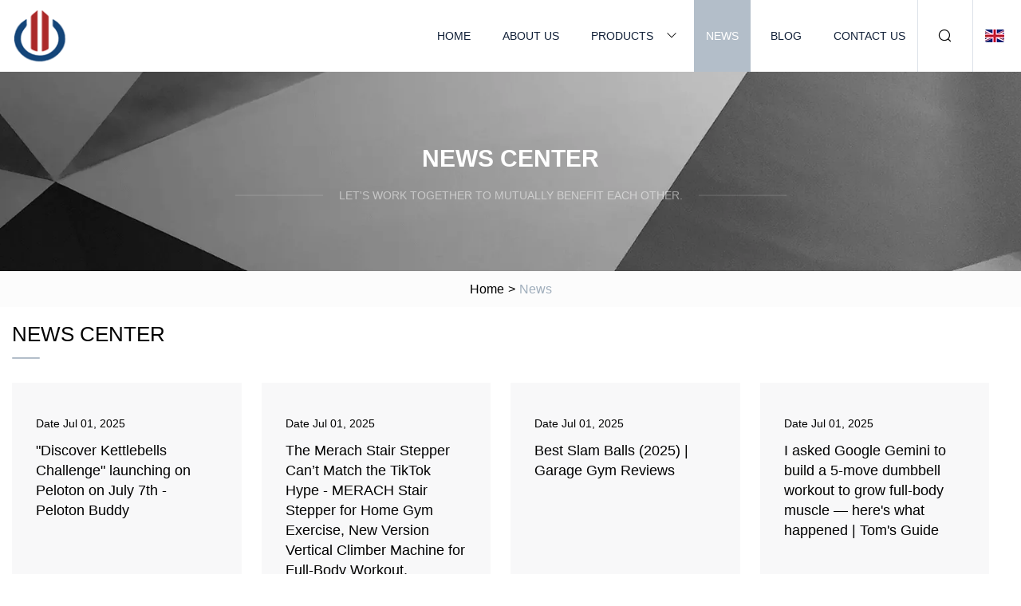

--- FILE ---
content_type: text/html; charset=utf-8
request_url: https://www.acdcatering.com/news.htm
body_size: 4029
content:
<!doctype html>
<html lang="en">
<head>
<meta charset="utf-8" />
<title>News | Jilin Cardio Equipment Group Co.,Ltd</title>
<meta name="description" content="News" />
<meta name="keywords" content="News" />
<meta name="viewport" content="width=device-width, initial-scale=1.0" />
<meta name="application-name" content="Jilin Cardio Equipment Group Co.,Ltd" />
<meta name="twitter:card" content="summary" />
<meta name="twitter:title" content="News | Jilin Cardio Equipment Group Co.,Ltd" />
<meta name="twitter:description" content="News" />
<meta name="twitter:image" content="https://www.acdcatering.com/uploadimg/logo70539.png" />
<meta http-equiv="X-UA-Compatible" content="IE=edge" />
<meta property="og:site_name" content="Jilin Cardio Equipment Group Co.,Ltd" />
<meta property="og:type" content="article" />
<meta property="og:title" content="News | Jilin Cardio Equipment Group Co.,Ltd" />
<meta property="og:description" content="News" />
<meta property="og:url" content="https://www.acdcatering.com/news.htm" />
<meta property="og:image" content="https://www.acdcatering.com/uploadimg/logo70539.png" />
<link href="https://www.acdcatering.com/news.htm" rel="canonical" />
<link href="https://www.acdcatering.com/uploadimg/ico70539.png" rel="shortcut icon" type="image/x-icon" />
<link href="https://www.acdcatering.com/themes/astra/toast.css" rel="stylesheet" />
<link href="https://www.acdcatering.com/themes/astra/grey/style.css" rel="stylesheet" />
<link href="https://www.acdcatering.com/themes/astra/grey/page.css" rel="stylesheet" />
<script type="application/ld+json">
[{
"@context": "https://schema.org/",
"@type": "BreadcrumbList",
"itemListElement": [{
"@type": "ListItem",
"name": "Home",
"position": 1,
"item": "https://www.acdcatering.com/"},{
"@type": "ListItem",
"name": "News",
"position": 2,
"item": "https://www.acdcatering.com/news.htm"
}]}]
</script>
</head>
<body class="index">
<!-- header -->
<header>
  <div class="container">
    <div class="head-logo"><a href="https://www.acdcatering.com/" title="Jilin Cardio Equipment Group Co.,Ltd"><img src="/uploadimg/logo70539.png" width="70" height="70" alt="Jilin Cardio Equipment Group Co.,Ltd"><span>Jilin Cardio Equipment Group Co.,Ltd</span></a></div>
    <div class="menu-btn"><em></em><em></em><em></em></div>
    <div class="head-content">
      <nav class="nav">
        <ul>
          <li><a href="https://www.acdcatering.com/">Home</a></li>
          <li><a href="https://www.acdcatering.com/about-us.htm">About us</a></li>
          <li><a href="https://www.acdcatering.com/products.htm">Products</a><em class="iconfont icon-xiangxia"></em>
            <ul class="submenu">
              <li><a href="https://www.acdcatering.com/cardio-equipment.htm">Cardio Equipment</a></li>
              <li><a href="https://www.acdcatering.com/crossfit-equipment.htm">Crossfit Equipment</a></li>
              <li><a href="https://www.acdcatering.com/strength-training-machine.htm">Strength Training Machine</a></li>
              <li><a href="https://www.acdcatering.com/strength-training-equipment.htm">Strength Training Equipment</a></li>
              <li><a href="https://www.acdcatering.com/dumbbell.htm">Dumbbell</a></li>
              <li><a href="https://www.acdcatering.com/gym-rack.htm">Gym Rack</a></li>
              <li><a href="https://www.acdcatering.com/air-bike.htm">Air Bike</a></li>
              <li><a href="https://www.acdcatering.com/gym-bench.htm">Gym Bench</a></li>
              <li><a href="https://www.acdcatering.com/wall-ball.htm">Wall Ball</a></li>
              <li><a href="https://www.acdcatering.com/slam-ball.htm">Slam Ball</a></li>
              <li><a href="https://www.acdcatering.com/air-rower.htm">Air Rower</a></li>
              <li><a href="https://www.acdcatering.com/kettlebell.htm">Kettlebell</a></li>
            </ul>
          </li>
          <li class="active"><a href="https://www.acdcatering.com/news.htm">News</a></li>
          <li><a href="https://www.acdcatering.com/blog.htm">Blog</a></li>
          <li><a href="https://www.acdcatering.com/contact-us.htm">Contact us</a></li>
        </ul>
      </nav>
      <div class="head-search"><em class="iconfont icon-sousuo"></em></div>
      <div class="search-input">
        <input type="text" placeholder="Keyword" id="txtSearch" autocomplete="off">
        <div class="search-btn" onclick="SearchProBtn()"><em class="iconfont icon-sousuo" aria-hidden="true"></em></div>
      </div>
      <div class="languagelist">
        <div title="Language" class="languagelist-icon"><span>Language</span></div>
        <div class="languagelist-drop"><span class="languagelist-arrow"></span>
          <ul class="languagelist-wrap">
                            <li class="languagelist-active"><a href="https://www.acdcatering.com/news.htm"><img src="/themes/astra/images/language/en.png" width="24" height="16" alt="English" title="en">English </a></li>
                                    <li>
                                        <a href="https://fr.acdcatering.com/news.htm">
                                            <img src="/themes/astra/images/language/fr.png" width="24" height="16" alt="Français" title="fr">
                                            Français
                                        </a>
                                    </li>
                                    <li>
                                        <a href="https://de.acdcatering.com/news.htm">
                                            <img src="/themes/astra/images/language/de.png" width="24" height="16" alt="Deutsch" title="de">
                                            Deutsch
                                        </a>
                                    </li>
                                    <li>
                                        <a href="https://es.acdcatering.com/news.htm">
                                            <img src="/themes/astra/images/language/es.png" width="24" height="16" alt="Español" title="es">
                                            Español
                                        </a>
                                    </li>
                                    <li>
                                        <a href="https://it.acdcatering.com/news.htm">
                                            <img src="/themes/astra/images/language/it.png" width="24" height="16" alt="Italiano" title="it">
                                            Italiano
                                        </a>
                                    </li>
                                    <li>
                                        <a href="https://pt.acdcatering.com/news.htm">
                                            <img src="/themes/astra/images/language/pt.png" width="24" height="16" alt="Português" title="pt">
                                            Português
                                        </a>
                                    </li>
                                    <li>
                                        <a href="https://ja.acdcatering.com/news.htm"><img src="/themes/astra/images/language/ja.png" width="24" height="16" alt="日本語" title="ja"> 日本語</a>
                                    </li>
                                    <li>
                                        <a href="https://ko.acdcatering.com/news.htm"><img src="/themes/astra/images/language/ko.png" width="24" height="16" alt="한국어" title="ko"> 한국어</a>
                                    </li>
                                    <li>
                                        <a href="https://ru.acdcatering.com/news.htm"><img src="/themes/astra/images/language/ru.png" width="24" height="16" alt="Русский" title="ru"> Русский</a>
                                    </li>
                           
          </ul>
        </div>
      </div>
    </div>
  </div>
</header>
<main>
  <div class="inner-banner"><img src="/themes/astra/images/inner-banner.webp" alt="banner">
    <div class="inner-content">
      <h1 class="inner-title">News center</h1>
      <div class="inner-des"><em></em><span>Let's work together to mutually benefit each other.</span><em></em></div>
    </div>
  </div>
  <div class="page-breadcrumbs"><a href="https://www.acdcatering.com/">Home</a> > <span>News</span></div>
  <div class="page-main page-news">
    <div class="container">
      <div class="page-title">News center</div>
      <ul class="newslist list0">
        <li class="newslist-item">
        <a href="/news/discover-kettlebells-challenge-launching-on-peloton-on-july-7th-peloton-buddy.htm" class="newslist-info">
          <div class="content">
            <div class="date">Date <span>Jul 01, 2025</span></div>
            <div class="title">"Discover Kettlebells Challenge" launching on Peloton on July 7th - Peloton Buddy</div>
          </div>
          <div class="more"><span>View more</span><em></em></div>
        </a></li>
        <li class="newslist-item">
        <a href="/news/the-merach-stair-stepper-cant-match-the-tiktok-hype-merach-stair-stepper-for-home-gym-exercise-new-version-vertical-climber-machine-for-fullbody-workout-compact-folding.htm" class="newslist-info">
          <div class="content">
            <div class="date">Date <span>Jul 01, 2025</span></div>
            <div class="title">The Merach Stair Stepper Can’t Match the TikTok Hype - MERACH Stair Stepper for Home Gym Exercise, New Version Vertical Climber Machine for Full-Body Workout, Compact Folding</div>
          </div>
          <div class="more"><span>View more</span><em></em></div>
        </a></li>
        <li class="newslist-item">
        <a href="/news/best-slam-balls-2025-garage-gym-reviews.htm" class="newslist-info">
          <div class="content">
            <div class="date">Date <span>Jul 01, 2025</span></div>
            <div class="title">Best Slam Balls (2025) | Garage Gym Reviews</div>
          </div>
          <div class="more"><span>View more</span><em></em></div>
        </a></li>
        <li class="newslist-item">
        <a href="/news/i-asked-google-gemini-to-build-a-5move-dumbbell-workout-to-grow-fullbody-muscle-heres-what-happened-toms-guide.htm" class="newslist-info">
          <div class="content">
            <div class="date">Date <span>Jul 01, 2025</span></div>
            <div class="title">I asked Google Gemini to build a 5-move dumbbell workout to grow full-body muscle — here's what happened | Tom's Guide</div>
          </div>
          <div class="more"><span>View more</span><em></em></div>
        </a></li>
        <li class="newslist-item">
        <a href="/news/people-are-using-google-gemini-for-workouts-im-a-personal-trainer-and-heres-what-happened-when-i-tried-it-toms-guide.htm" class="newslist-info">
          <div class="content">
            <div class="date">Date <span>Jul 01, 2025</span></div>
            <div class="title">People are using Google Gemini for workouts — I’m a personal trainer, and here’s what happened when I tried it | Tom's Guide</div>
          </div>
          <div class="more"><span>View more</span><em></em></div>
        </a></li>
        <li class="newslist-item">
        <a href="/news/experttested-concept2-strengtherg-review-2025-garage-gym-reviews.htm" class="newslist-info">
          <div class="content">
            <div class="date">Date <span>Jul 01, 2025</span></div>
            <div class="title">Expert-Tested: Concept2 StrengthErg Review (2025) | Garage Gym Reviews</div>
          </div>
          <div class="more"><span>View more</span><em></em></div>
        </a></li>
        <li class="newslist-item">
        <a href="/news/new-live-discover-kettlebells-peloton-program-amp-challenge-coming-soon-with-live-kettlebell-classes-peloton-buddy.htm" class="newslist-info">
          <div class="content">
            <div class="date">Date <span>Jun 29, 2025</span></div>
            <div class="title">New Live "Discover Kettlebells" Peloton Program &amp; Challenge Coming Soon (With Live Kettlebell Classes) - Peloton Buddy</div>
          </div>
          <div class="more"><span>View more</span><em></em></div>
        </a></li>
        <li class="newslist-item">
        <a href="/news/i-ditched-my-hourlong-gym-sessions-for-a-15minute-dumbbell-workout-it-burns-more-calories.htm" class="newslist-info">
          <div class="content">
            <div class="date">Date <span>Jun 29, 2025</span></div>
            <div class="title">I ditched my hour-long gym sessions for a 15-minute dumbbell workout (it burns more calories)</div>
          </div>
          <div class="more"><span>View more</span><em></em></div>
        </a></li>
        <li class="newslist-item">
        <a href="/news/best-budget-home-gym-equipment-for-2025-garage-gym-reviews.htm" class="newslist-info">
          <div class="content">
            <div class="date">Date <span>Jun 29, 2025</span></div>
            <div class="title">Best Budget Home Gym Equipment for 2025 | Garage Gym Reviews</div>
          </div>
          <div class="more"><span>View more</span><em></em></div>
        </a></li>
        <li class="newslist-item">
        <a href="/news/forget-crunches-this-personal-trainers-7move-dumbbell-workout-builds-core-strength-and-improves-posture-toms-guide.htm" class="newslist-info">
          <div class="content">
            <div class="date">Date <span>Jun 29, 2025</span></div>
            <div class="title">Forget crunches — this personal trainer’s 7-move dumbbell workout builds core strength and improves posture | Tom's Guide</div>
          </div>
          <div class="more"><span>View more</span><em></em></div>
        </a></li>
        <li class="newslist-item">
        <a href="/news/best-crossfit-equipment-for-home-gym-in-2025-garage-gym-reviews.htm" class="newslist-info">
          <div class="content">
            <div class="date">Date <span>Jun 28, 2025</span></div>
            <div class="title">Best Crossfit Equipment for Home Gym in 2025 | Garage Gym Reviews</div>
          </div>
          <div class="more"><span>View more</span><em></em></div>
        </a></li>
        <li class="newslist-item">
        <a href="/news/mural-arts-philadelphia-announces-wall-ball-2025-restoring-hope-where-art-and-justice-meet-philadelphiatoday.htm" class="newslist-info">
          <div class="content">
            <div class="date">Date <span>Jun 28, 2025</span></div>
            <div class="title">Mural Arts Philadelphia Announces Wall Ball 2025: Restoring Hope: Where Art and Justice Meet - PHILADELPHIA.Today</div>
          </div>
          <div class="more"><span>View more</span><em></em></div>
        </a></li>
      </ul>
      <div class="page-paging"><a href="/news.htm"><em class="iconfont icon-xiangzuo"></em></a> <span class="act">1</span>  <a href="/news2.htm">2</a>  <a href="/news3.htm">3</a>  <a href="/news4.htm">4</a>  <a href="/news5.htm">5</a>  <a href="/news6.htm">6</a>  <a href="/news7.htm">7</a>  <a href="/news2.htm"><em class="iconfont icon-xiangyou"></em></a></div>
</div>
  </div>
</main>
 
<!-- footer -->
<footer>
  <div class="container">
    <div class="foot-item">
      <div class="foot-title">Navigation</div>
      <ul>
        <li><a href="https://www.acdcatering.com/">Home</a></li>
        <li><a href="https://www.acdcatering.com/about-us.htm">About us</a></li>
        <li><a href="https://www.acdcatering.com/products.htm">Products</a></li>
        <li><a href="https://www.acdcatering.com/news.htm">News</a></li>
        <li><a href="https://www.acdcatering.com/blog.htm">Blog</a></li>
        <li><a href="https://www.acdcatering.com/contact-us.htm">Contact us</a></li>
        <li><a href="https://www.acdcatering.com/sitemap.xml">Sitemap</a></li>
        <li><a href="https://www.acdcatering.com/privacy-policy.htm">Privacy Policy</a></li>
      </ul>
    </div>
    <div class="foot-item foot-company">
      <div class="foot-title">Partner company</div>
      <ul>
<li><a href="https://www.moldproducer.com/" target="_blank">www.moldproducer.com</a></li><li><a href="https://www.gulasichina.com/" target="_blank">Robot Bases</a></li><li><a href="https://www.doumaiautoparts.com/water-pump-for-auto/japan-range/nissan-engine-water-pump.html" target="_blank">NISSAN Engine Water Pump</a></li><li><a href="https://www.ledjiulong.com/" target="_blank">LED Poster Display</a></li><li><a href="https://www.rh-oem.com/" target="_blank">www.rh-oem.com</a></li><li><a href="https://www.aohea-cn.com/" target="_blank">Plastic Stool</a></li><li><a href="https://www.pengxinmetal.com/stainless-steel-bar/stainless-steel-round-bar/" target="_blank">China stainless steel round bar suppliers</a></li><li><a href="https://www.apexstone.net/" target="_blank">Andesites</a></li>      </ul>
    </div>
    <div class="foot-share"><a href="https://www.acdcatering.com/" rel="nofollow" title="facebook"><em class="iconfont icon-facebook"></em></a><a href="https://www.acdcatering.com/" rel="nofollow" title="linkedin"><em class="iconfont icon-linkedin"></em></a><a href="https://www.acdcatering.com/" rel="nofollow" title="twitter"><em class="iconfont icon-twitter-fill"></em></a><a href="https://www.acdcatering.com/" rel="nofollow" title="youtube"><em class="iconfont icon-youtube"></em></a><a href="https://www.acdcatering.com/" rel="nofollow" title="instagram"><em class="iconfont icon-instagram"></em></a><a href="https://www.acdcatering.com/" rel="nofollow" title="TikTok"><em class="iconfont icon-icon_TikTok"></em></a></div>
    <div class="foot-copyright">
      <p>Copyright &copy; acdcatering.com, all rights reserved.&nbsp;&nbsp;&nbsp;<a href="/cdn-cgi/l/email-protection#a7c0cbc2c9e7c6c4c3c4c6d3c2d5cec9c089c4c8ca" target="_blank"><span class="__cf_email__" data-cfemail="4d2a2128230d2c2e292e2c39283f24232a632e2220">[email&#160;protected]</span></a></p>
    </div>
  </div>
  <div class="gotop"><span>TOP</span></div>
</footer>
 
<!-- script --> 
<script data-cfasync="false" src="/cdn-cgi/scripts/5c5dd728/cloudflare-static/email-decode.min.js"></script><script src="https://www.acdcatering.com/themes/astra/js/jquery3.6.1.js"></script>
<script src="https://www.acdcatering.com/themes/astra/js/vanilla-lazyload.js"></script>
<script src="https://www.acdcatering.com/themes/astra/js/style.js"></script>
<script src="https://www.acdcatering.com/themes/astra/js/page.js"></script>
<script src="https://www.acdcatering.com/themes/astra/js/toast.js"></script>
<script src="https://platform-api.sharethis.com/js/sharethis.js#property=5eec0fd89a302d0012ac463a&product=sop" type="text/javascript" async></script>
<script type="text/javascript" src="//info.53hu.net/traffic.js?id=08a984h6ak"></script>
<script defer src="https://static.cloudflareinsights.com/beacon.min.js/vcd15cbe7772f49c399c6a5babf22c1241717689176015" integrity="sha512-ZpsOmlRQV6y907TI0dKBHq9Md29nnaEIPlkf84rnaERnq6zvWvPUqr2ft8M1aS28oN72PdrCzSjY4U6VaAw1EQ==" data-cf-beacon='{"version":"2024.11.0","token":"71c87f44216649a29c45bfc35a5966df","r":1,"server_timing":{"name":{"cfCacheStatus":true,"cfEdge":true,"cfExtPri":true,"cfL4":true,"cfOrigin":true,"cfSpeedBrain":true},"location_startswith":null}}' crossorigin="anonymous"></script>
</body>
</html>
